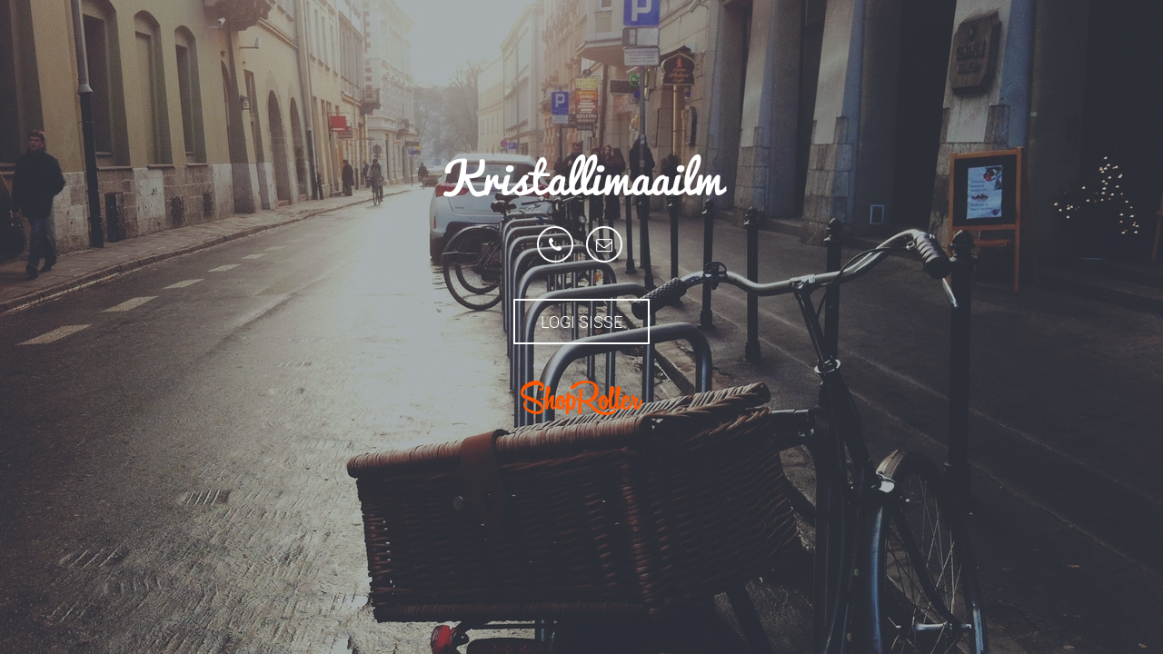

--- FILE ---
content_type: text/html; charset=UTF-8
request_url: http://pood.kristallimaailm.ee/et/a/ripats-tsaroiit-925-hobe
body_size: 835
content:
<!DOCTYPE html>
<html lang="et">
<head>
    <meta charset="UTF-8">
    <meta name="viewport" content="width=device-width, initial-scale=1.0">
    <meta name="author" content="ShopRoller.ee">
    <title>KRISTALLIMAAILM</title>
    <link href="http://pood.kristallimaailm.ee/skin/launching-soon/2/css/all.css" rel="stylesheet" type="text/css" media="screen">
</head>
<body>

	<div class="layout">
		<div class="container">
			<div class="main">
				<div class="overlay">

					<h1 class="shop-name">Kristallimaailm</h1>
					<h2 class="title"></h2>
					<div class="content"></div>
					<div class="contacts">
						<ul class="list-inline">
														<li><a href="tel:56226653" data-toggle="tooltip" data-placement="top" title="Helista meile - 56226653"><i class="fa fa-phone"></i></a></li>
																					<li><a href="mailto:info@kristallimaailm.ee" data-toggle="tooltip" data-placement="top" title="Kirjuta meile - info@kristallimaailm.ee"><i class="fa fa-envelope-o"></i></a></li>
													</ul>
					</div>
					<div class="more-links">
						<a href="http://pood.kristallimaailm.ee/admin/login">Logi sisse</a>
					</div>
					<div class="shoproller">
						<a href="https://www.shoproller.ee" title="ShopRoller on lihtsaim viis e-poe loomiseks" data-toggle="tooltip" data-placement="bottom" target="_blank">ShopRoller.com</a>
					</div>

				</div>
			</div>
		</div>
	</div>

<script src="http://pood.kristallimaailm.ee/skin/launching-soon/2/js/all.js"></script>
<script type="text/javascript">
$(document).ready(function()
{
	// Image background
	$.vegas({
		src:'http://pood.kristallimaailm.ee/skin/launching-soon/2/images/bg3.jpg'
	});

	// Tooltips
	$('.more-links a, .contacts a, .shoproller a').tooltip();
	$('.more-links a, .contacts a, .shoproller a').on('click', function () {
		$(this).tooltip('hide')
	});
});
</script>
</body>
</html>